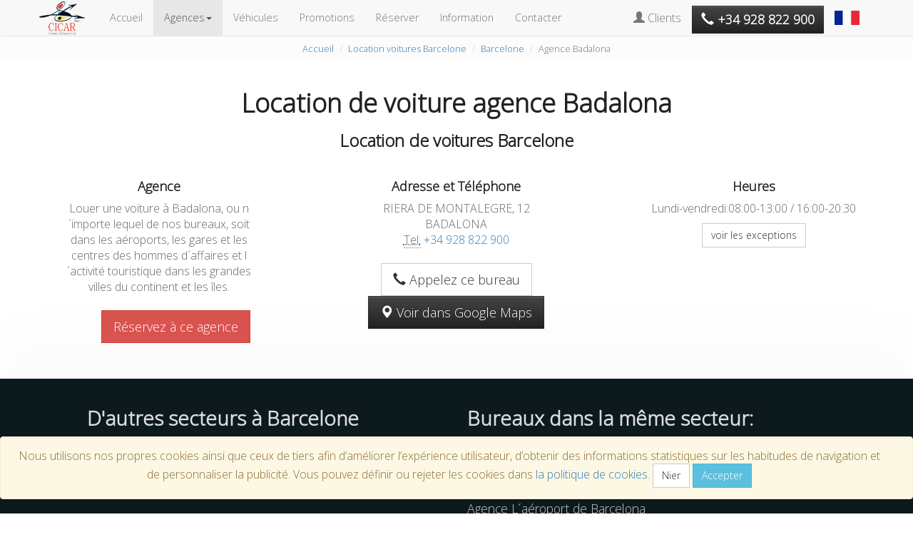

--- FILE ---
content_type: text/html; charset=UTF-8
request_url: https://www.cicar.com/FR/action/officeView/badalona
body_size: 46062
content:
<!DOCTYPE html PUBLIC "-//W3C//DTD XHTML 1.0 Transitional//EN" "http://www.w3.org/TR/xhtml1/DTD/xhtml1-transitional.dtd">
<html xmlns="http://www.w3.org/1999/xhtml" lang="fr">
<head>
    <meta http-equiv="Content-Type" content="text/html; charset=utf-8" />
    <base href="https://www.cicar.com/" />
    
    <title>Location voitures Badalona - Barcelone | CICAR </title>
    <meta name="viewport" content="width=device-width, initial-scale=1.0">
    <meta name="description" content="Cicar, la location de bureaux à Badalona à Barcelone. Location de voitures à Barcelone" />
    <meta name="keywords" content="location voitures Badalona, Barcelone, location voitures Barcelone, location voitures aéroport Barcelone" />
    <meta name="ICBM" content="41.4591321487615, 2.25220109107199" />
	<meta name="geo.position" content="41.4591321487615, 2.25220109107199" />
	<meta name="geo.placename" content="CICAR - Car hire Barcelone - Badalona" />
	<meta name="geo.region" content="ES-CN" />
	<meta name="author" content="CICAR, Canary Islands Car" />
	<meta name="robots" content="all" />
    <meta http-equiv="cache-control" content="no-cache">
	<meta http-equiv="Content-Language" content="fr" />
	<meta name="copyright" content="CICAR, Canary Islands Car" />
	<meta name="Reply-to" content="webmaster@cicar.com" />
	<meta name="page-topic" content="location voitures Barcelone" />
	<meta name="audience" content="All" />
	<meta name="expires" content="NEVER" />
	<meta name="Revisit" content="30 days" />
    
    
    <link rel="canonical" href="https://www.cicar.com/FR/action/officeview/badalona" />
    <link rel="alternate" hreflang="de" href="https://www.cicar.com/de/action/officeview/badalona" /><link rel="alternate" hreflang="en" href="https://www.cicar.com/en/action/officeview/badalona" /><link rel="alternate" hreflang="es" href="https://www.cicar.com/es/action/officeview/barcelona-badalona" /><link rel="alternate" hreflang="fr" href="https://www.cicar.com/fr/action/officeview/badalona" /><link rel="alternate" hreflang="it" href="https://www.cicar.com/it/action/officeview/badalona" /><link rel="alternate" hreflang="ru" href="https://www.cicar.com/ru/action/officeview/prokat-avtomobiley-barselona-badalona" />

    <link rel="icon" type="image/x-icon" href="/html/cicar.ico" />
    <link rel="shortcut icon" type="image/ico" href="/html/cicar.ico" />
    
    <link rel="stylesheet" href="https://maxcdn.bootstrapcdn.com/bootstrap/3.3.7/css/bootstrap.min.css" integrity="sha384-BVYiiSIFeK1dGmJRAkycuHAHRg32OmUcww7on3RYdg4Va+PmSTsz/K68vbdEjh4u" crossorigin="anonymous">
    <!-- <link type="text/css" href="/html/css/fonts.css" media="none" onload="if(media!='all')media='all'" rel="stylesheet" /> -->
    <link href="https://fonts.googleapis.com/css?family=Open+Sans:300" rel="stylesheet">
    <link type="text/css" href="/html/css/main.css" rel="stylesheet" />
    
    <script type="text/javascript" src="https://ajax.googleapis.com/ajax/libs/jquery/1.12.4/jquery.min.js"></script>
    <script src="https://maxcdn.bootstrapcdn.com/bootstrap/3.3.7/js/bootstrap.min.js" integrity="sha384-Tc5IQib027qvyjSMfHjOMaLkfuWVxZxUPnCJA7l2mCWNIpG9mGCD8wGNIcPD7Txa" crossorigin="anonymous"></script>
    <script type="text/javascript" src="/html/js/bootstrap-slider.js"></script>
    <script type="text/javascript" src="/html/js/main.js"  ></script>
</head>

<body>

	<script type="application/ld+json">
	  { 
		"@context" : "http://schema.org", 
		"@type" : "AutoRental", 
		"name" : "CICAR, agence Badalona", 
		"logo": "https://www.cicar.com/html/images/logo-cicar-1.jpg", 
		"url" : "https://www.cicar.com/FR/action/officeview/badalona", 
		"address": { 
		  "@type": "PostalAddress", 
		  "streetAddress": "RIERA DE MONTALEGRE, 12<br>BADALONA", 
		  "addressRegion": "Barcelone, Espagne"
		}, 
		"telephone" : "93 521 91 03", 
		"openingHours": [ "Lundi-vendredi:08:00-13:00 / 16:00-20:30", "", "" ] 
	  } 
	</script>
    
	<nav class="navbar navbar-default navbar-static-top">
      <div class="container">
        <div class="navbar-header pull-left">
          <a class="navbar-brand" href="fr" title="Votre société de location de voitures aux Canaries"><img src="/html/images/logo-cicar.png" alt="Location de voitures dans les Îles Canaries"/></a>
        </div>
        
        <div class="navbar-header">
          <button type="button" class="navbar-toggle collapsed" data-toggle="collapse" data-target="#navbar" aria-expanded="false" aria-controls="navbar">
            MENU
          </button>
          
          <ul class="list-unstyled navbar-toggle" style="border:none">
          	<li class="dropdown">
              <a href="fr" class="dropdown-toggle" data-toggle="dropdown" role="button" aria-haspopup="true" aria-expanded="false"><i class="sprite sprite-bandera_francia"></i></a>
              <ul class="dropdown-menu dropdown-menu-right">
              	<li class="dropdown-header"><a href="es" title="Alquiler coches Canarias"><i class="sprite sprite-bandera_espana"></i> Español</a></li>
                <li class="dropdown-header"><a href="en" title="Canary Islands Car Hire"><i class="sprite sprite-bandera_ingles"></i> English</a></li>
                <li class="dropdown-header"><a href="de" title="Mietwagen Kanarischen Inslen"><i class="sprite sprite-bandera_aleman"></i> Deutsch</a></li>
                <li class="dropdown-header"><a href="it" title="Noleggio Auto Isole Canarie"><i class="sprite sprite-bandera_italia"></i> Italiano</a></li>
                <li class="dropdown-header"><a href="fr" title="Location de voitures Îles Canaries"><i class="sprite sprite-bandera_francia"></i> Français</a></li>
                
              </ul>
            </li>
          </ul>
          
          <a href="tel:0034928822900"><button class="navbar-toggle btn-default" style="border-radius:20px; margin-top:11px;"><span class="glyphicon glyphicon-earphone"></span></button></a>
        </div>
        <div id="navbar" class="navbar-collapse collapse">
          <ul class="nav navbar-nav" style="font-size:90%">
            <li><a href="fr" title="Location voitures">Accueil</a></li>
            <li class="dropdown active">
              <a href="FR/Canaries" title="Agences de location dans les Îles Canaries" class="dropdown-toggle" data-toggle="dropdown" role="button" aria-haspopup="true" aria-expanded="false">Agences<span class="caret"></span></a>
              <ul class="dropdown-menu">
              	<li class="dropdown-header">Agences de location de voitures<br />à Îles Canaries</li>
                <li><a href="FR/location-voitures-tenerife" title="Location voitures Tenerife">Tenerife</a></li> 
                <li><a href="FR/location-voitures-lanzarote" title="Location voitures Lanzarote" >Lanzarote</a></li>
                <li><a href="FR/location-voitures-fuerteventura" title="Location voitures Fuerteventura" >Fuerteventura</a></li>
                <li><a href="FR/location-voitures-gran-canaria" title="Location voitures Gran Canaria" >Gran Canaria</a></li>
                <li><a href="FR/location-voitures-la-palma" title="Location voitures La Palma" >La Palma</a></li>
                <li><a href="FR/location-voitures-la-gomera" title="Location voitures La Gomera" >La Gomera</a></li>
                <li><a href="FR/location-voitures-el-hierro" title="Location voitures El Hierro" >El Hierro</a></li>
                <li role="separator" class="divider"></li>
                <li class="dropdown-header">Agences de location de voitures<br />Péninsule/Baléares</li>
                <li><a href="FR/view/location-voitures-espagne" title="Location voitures Espagne (Péninsule)">Espagne (contient)</a></li>
                <li><a href="FR/view/location-voitures-espagne" title="Location voitures Mallorca, Ibiza, Menorca...Îles Baléares">Îles Baléares</a></li>
              </ul>
            </li>
            <li><a href="FR/action/fleetview" title="Véhicules de location à Canaries">Véhicules</a></li>
            <li><a href="FR/action/offerlist" title="Offres de location de voitures à Canaries">Promotions</a></li>
            <li><a href="javascript:setaction('FR/action/booking1');">Réserver</a></li>
            <li><a href="FR/view/info_FR" title="Cicar - Informations légales">Information</a></li>
            <li><a href="FR/view/contacto_FR" title="Nous contacter">Contacter</a></li>
          </ul>
          <ul class="nav navbar-nav navbar-right">
            <li><a href="https://www.cicar.com/FR/action/startsession"><span class="glyphicon glyphicon-user"></span> Clients</a></li>

            <li class="hidden-xs"><a href="tel:+34928822900" style="margin:0; padding:0"><button class="btn btn-inverse" style="margin-top:8px; font-size:110%"><span class="glyphicon glyphicon-earphone"></span><strong> +34 928 822 900</strong></button></a></li>
            <li class="dropdown hidden-xs">
              <a href="fr" class="dropdown-toggle" data-toggle="dropdown" role="button" aria-haspopup="true" aria-expanded="false"><i class="sprite sprite-bandera_francia"></i></a>
              <ul class="dropdown-menu dropdown-menu-right">
              	<li class="dropdown-header"><a href="es" title="Alquiler coches Canarias"><i class="sprite sprite-bandera_espana"></i> Español</a></li>
                <li class="dropdown-header"><a href="en" title="Canary Islands Car Hire"><i class="sprite sprite-bandera_ingles"></i> English</a></li>
                <li class="dropdown-header"><a href="de" title="Mietwagen Kanarischen Inslen"><i class="sprite sprite-bandera_aleman"></i> Deutsch</a></li>
                <li class="dropdown-header"><a href="it" title="Noleggio Auto Isole Canarie"><i class="sprite sprite-bandera_italia"></i> Italiano</a></li>
                <li class="dropdown-header"><a href="fr" title="Location de voitures Îles Canaries"><i class="sprite sprite-bandera_francia"></i> Français</a></li>
                
              </ul>
            </li>
          </ul>
        </div>
      </div>
    </nav>
    
    <ol class="breadcrumb" style="font-size: 80%">
      <li><a href="FR" title="Location voitures à Lanzarote, Fuerteventura, Gran Canaria, Tenerife et aux Îles Canaries">Accueil</a></li>
      <li><a href="FR/location-voitures-barcelone" title="Barcelone" >Location voitures Barcelone</a></li>
      <li><a href="FR/location-voitures-barcelone/location-voitures-barcelone" title="Barcelone" >Barcelone</a></li>
      <li class="active">Agence Badalona</li>
    </ol>
        
	<div class="container-fluid">

        <div class="row" style="margin-bottom:50px;">
        	<div class="col-md-12">
            	<div class="text-center">
                    <h1>Location de voiture agence Badalona</h1>
                    <h3>Location de voitures Barcelone</h3>
                    <br />
                    
                    <div class="col-md-4">
                        <h4>Agence</h4>
                        <div class="col-md-10 col-md-offset-1">
                        	Louer une voiture à Badalona, ou n´importe lequel de nos bureaux, soit dans les aéroports, les gares et les centres des hommes d´affaires et l´activité touristique dans les grandes villes du continent et les îles.

                        </div>
                            
                        <div class="row col-md-6 col-md-offset-3">
                            <br />
                            <a href="#" class="btn btn-lg btn-danger reservarOficina" title="Réservez à ce agence">Réservez à ce agence</a>
                            <form name="presupuestarForm" id="presupuestarForm" method="post" action="FR/action/booking1">
                                <input type="hidden" value="" id="reservaOficinaEnt" name="reservaOficinaEnt" />
                                <input type="hidden" value="" id="reservaOficinaDev" name="reservaOficinaDev" />
                                
                            </form>
                        </div>
                    </div>
                    
                    <div class="col-md-4">
                        <h4>Adresse et Téléphone</h4>
                        <address>
                            RIERA DE MONTALEGRE, 12<br>BADALONA
                            <br />
                            <abbr title="Téléphone">Tel:</abbr> <a href="tel:+34928822900" title="Services reservations">+34 928 822 900</a>

                            <br /><br />
                            
                            <a href="tel:+34928822900" class="btn btn-lg btn-default" title="Appelez ce bureau"><span class="glyphicon glyphicon-earphone" aria-hidden="true"></span> Appelez ce bureau</a>
                            <a href="https://www.google.com/maps/place/41.4591321487615, 2.25220109107199?hl=FR" class="btn btn-lg btn-inverse" title="Voir dans Googlemap" target="_blank"><span class="glyphicon glyphicon-map-marker" aria-hidden="true"></span> Voir dans Google Maps</a>
                        </address>
                    </div>
                    
                    <div class="col-md-4">
                        <h4>Heures</h4>
                        <p>Lundi-vendredi:08:00-13:00 / 16:00-20:30</p>
                        <p></p>
                        <p></p>
                        
                        <button class="btn btn-default" type="button" data-toggle="collapse" data-target="#collapseFestividades" aria-expanded="false" aria-controls="collapseFestividades">
                            voir les exceptions
                        </button>
                        <br /><br />
                        <div class="collapse" id="collapseFestividades">
                          <div class="well well-sm">
                            <p><b>Exceptionnellement</b>, l'agence sera fermée pour les nouvelles réservations pendant les dates suivantes:</p>
                            
                          </div>
                        </div>
                        
                    </div>
             	</div>
             </div>  
        </div>
        
        <div class="row line-shadow"></div>
        
        <div class="row" style="background-color: #0c1a1e; color: #ddd; padding: 20px 0 40px 0">
            <div class="col-md-5 col-md-offset-1 subzonasOficinasSubzonas">
                <h3 style="color: #ddd;">D'autres <strong>secteurs </strong> à Barcelone</h3>
                <ul>
                    <li><a href="FR/location-voitures-barcelone/location-voitures-barcelone">Barcelone</a></li>
                </ul>
            </div>
            <div class="col-md-6 subzonasOficinasSubzonas">
                <h3 style="color: #ddd;">Bureaux dans la même secteur:</h3>
                <ul>
                    <li><a href="FR/action/officeView/sant-boi">Agence Sant Boi</a></li><li><a href="FR/action/officeView/poble-nou">Agence Glories</a></li><li><a href="FR/action/officeView/muntaner">Agence c/Muntaner</a></li><li><a href="FR/action/officeView/aeroport-barcelona">Agence L´aéroport de Barcelona</a></li><li><a href="FR/action/officeView/granollers">Agence Granollers</a></li><li><a href="FR/action/officeView/sabadell">Agence Sabadell</a></li><li><a href="FR/action/officeView/mataro">Agence Mataró</a></li><li><a href="FR/action/officeView/terrassa">Agence Terrassa</a></li><li><a href="FR/action/officeView/gare-sants">Agence Gare Sants</a></li><li><a href="FR/action/officeView/manresa">Agence Manresa</a></li><li><a href="FR/action/officeView/location-voitures-la-rambla">Agence La Rambla</a></li>
                 </ul>
            </div>
        </div>
        
        <div class="row row-eq-height">
        	<div class="col-xs-12 col-md-6" style="background-color:#fbfbfb;">
            	<div class="row">
                	<div class="col-md-8 col-md-offset-2">
                    	<div class="hidden-xs" style="padding-top:70px"></div>
                    	<h2>Nos véhicules aux Barcelone</h2>
                        
                        <p style="font-weight:normal; color:#555; padding-top:10px;">Nos clients peuvent opter pour des marques prestigieuses et des modèles de véhicules différents.</p><br />
                        
                        <a href="FR/action/fleetview/location-voitures-barcelone" class="btn btn-lg btn-default" title="Consultez notre choix de véhicules">Consultez notre choix de véhicules à <strong>Barcelone</strong></a>
                        <p><br /><small><small>...économiques, compacts, 4x4, monospaces, cabriolet, de prestige, ...</small></small></p>
                        
                    </div>
                </div>
            </div>
            <div class="col-md-6 hidden-sm hidden-xs" style="background:url(/html/images/fotos-flota.jpg) 0 0 no-repeat;">
            	<div class="col-md-12 hidden-sm hidden-xs" style="min-height:700px"></div>
            </div>
        </div>
        
        <div class="row row-eq-height">
            <div class="col-md-6 hidden-sm hidden-xs" style="background:url(/html/images/chica-aeropuerto.jpg) -400px 0;">
            	<div class="col-md-12 hidden-sm hidden-xs" style="min-height:700px"></div>
            </div>
            <div class="col-xs-12 col-md-6" style="background-color:#fbfbfb;">
            	<div class="row">
                	<div class="visible-lg" style="padding-bottom:250px;"></div>
                	<div class="col-md-8 col-md-offset-2">
                    	<div class="hidden-xs" style="padding-top:70px"></div>
                    	<h2>Promotions aux Barcelone</h2>
                        <p style="font-weight:normal; color:#555; padding-top:10px;"> La sécurité et la satisfaction sont notre priorité et la meilleure façon de promouvoir CICAR.</p><br />
                        <a href="FR/action/offerList/location-voitures-barcelone" class="btn btn-lg btn-info" title="Voir offres">Voir promotions à Barcelone</a>
                        <br /><br />
                    </div>
                </div>
            </div>
        </div>
        
        <div class="row line-shadow"></div>
        
        <div class="row detalleInfoCanarias" style="background-color: #fff;">
        	<div class="hidden-xs" style="padding-top:100px"></div>
        	<div class="col-md-6 hidden-sm separador-horizontal">
            	<img src="/html/images/movil-cicar.jpg" class="img-responsive" alt="Audio-guide of the Canary Islands"/>
            </div>
        	<div class="col-md-6">
            	<div class="row">
                	<div class="col-md-10 col-md-offset-1">
                    	<div class="visible-lg" style="padding-top:100px"></div>
                    	<h2>Audio-Tour et Cartes gratuites de Barcelone</h2>
                        <p>Si vous souhaitez télécharger la  <a href="FR/view/audioguias_canarias_FR" title="Audio-tour de Barcelone">audio-guide et carte de Barcelone</a><sup>*</sup>, cliquez sur le lien suivant à Barcelone.</p>
                        <br />
                        <a href="FR/view/app_audioguia_FR" target="_blank" title="APP Audio-tour de Barcelone" class="btn btn-lg btn-default"><span class="glyphicon glyphicon-save" aria-hidden="true"></span> Téléchargez Audio-tour de Barcelone</a>
                        <br />
                        <a href="/html/images/carte-location-voitures-barcelone.jpg" target="_blank" title="View map of Barcelone" class="btn btn-lg btn-default"><span class="glyphicon glyphicon-save" aria-hidden="true"></span> Téléchargez le plan de Barcelone</a>
                        <br /><br />
                        <small><small>(*) APP Android/iOS</small></small>
                        <br /><br />
                    </div>
                </div>
            </div>
            <div class="hidden-xs" style="padding-bottom:150px"></div>
        </div>
        
        <div class="row line-shadow"></div>
        
        <div class="row detalleInfoCanarias" style="background-color: #efefef; padding-top:40px; padding-bottom:100px;">
        	<div class="col-md-3">
                	<h3>Services GRATUITS inclus</h3>
                	<p>Location de voitures à <strong>Barcelone</strong> avec CICAR...</p>
                    <ul>
                    	<li><strong>Audio-Tour </strong> de Barcelone</li>
                        <li><strong>Tout risque </strong> sans franchise</li>
                        <li><strong>Kilométrage illimité</strong></li>
                        <li><strong>Deuxième conducteur</strong></li>
                        <li><strong>Siège auto</strong></li>
                        <li>Livraison à l’hôtel</li>
                        <li><strong>Carte routière</strong> de Barcelone</li>
                    </ul>
            </div>
            
            <div class="col-md-3">
                	<h3>Location voitures aux Îles Canaries</h3>
                    <p>Votre société de location de voitures à <strong>Barcelone</strong> et aux Îles Canaries.</p>
                    <p>Avec agences dans tous les <strong>aéroports</strong>, <strong>les ports</strong> et <strong>les sites touristiques</strong><sup>*</sup>.</p>
                    <br />
                    <a href="FR/canaries" class="btn btn-default btn-md" title="Agences de location aux Îles Canaries">Voir nous agences</a>
                    <br /><br />
                    <small><small>(*) Location voitures à Lanzarote, Fuerteventura, Gran Canaria, Tenerife, La Palma, La Gomera et El Hierro</small></small>
            </div>
            
            <div class="col-md-3">
                	<h3>Qualité du service</h3>
                	<p>Chez  <strong>Cicar</strong>, nous essayons de proposer le meilleur service à nos clients…</p>
                    <ul class="listaCheckAzul">
                    	<li>Gamme moderne et diversifiée de véhicules</li>
                        <li>Véhicules assurés à 100% sans franchise</li>
                        <li>Souplesse lors des démarches administratives</li>
                        <li>Personnel aimable et professionnel</li>
                        <li>Couverture d’agences dans toutes les Canaries</li>
                        <li>Obtention du véhicule réservé ou de la catégorie supérieure</li>
                        <li>Éventail de services gratuits</li>
                    </ul>
                    
            </div>
            
            <div class="col-md-3">
                	<h3>Informations sur nos prix</h3>
                    <p>Ce sont quelques-uns des prix<sup>*</sup> obtenus:</p>
                    <ul>
                    	<li>Prix Médaille d’Or 2014</li>
                        <li>Prix Meilleure société de Développement 2009</li>
                        <li>Prix Plans d’Excellence touristique des Canaries 2008</li>
                        <li>Prix du tourisme «Île de Lanzarote» 2007</li>
                    </ul>
                    
                    <small><small>(*) Voir  <a href="FR/view/premios_FR" title="Prizes">prix</a></small></small>
            </div>
        </div>
        
        
        
        
    </div>
        



	<footer>
      <div class="container">
        <div class="row">
          
          <div class="col-md-2 col-sm-6 paddingtop-bottom">
            <h6 class="heading7">MAIN <br />MENU</h6>
            <ul class="footer-ul">
              <li><a href="FR" title="Location voitures à Tenerife, Gran Canaria, Lanzarote, Fuerteventura, ... îsole Canarie"> Accueil</a></li>
              <li><a href="FR/canaries" title="Bureaux de location de voitures"> Nos agences</a></li>
              <li><a href="FR/action/fleetview" title="Nos véhicules"> Nos véhicules</a></li>
              <li><a href="FR/action/offerlist" title="Location voiture offres"> Nos promotions</a></li>
              <li><a href="FR/action/booking1" title="Location de voitures en Îles Canaries"> Réserver</a></li>
              <li><a href="FR/view/info_FR" title="Information"> Information</a></li>
              <li><a href="FR/view/contacto_FR" title="Nous contacter"> Nous contacter</a></li>
            </ul>
          </div>
          
          <div class="col-md-3 col-sm-6 paddingtop-bottom">
            <h6 class="heading7">LOCATION VOITURES<br />ÎLES CANARIES</h6>
            <div class="footer-ul">
            	<li><a href="FR/location-voitures-lanzarote" title="Location voitures à Lanzarote"> Location voitures Lanzarote</a></li>
                <li><a href="FR/location-voitures-fuerteventura" title="Location voitures à Fuerteventura"> Location voitures Fuerteventura</a></li>
                <li><a href="FR/location-voitures-gran-canaria" title="Location voitures à Gran Canaria"> Location voitures Gran Canaria</a></li>
                <li><a href="FR/location-voitures-tenerife" title="Location voitures à Tenerife"> Location voitures Tenerife</a></li>
                <li><a href="FR/location-voitures-la-gomera" title="Location voitures à La Gomera"> Location voitures La Gomera</a></li>
                <li><a href="FR/location-voitures-el-hierro" title="Location voitures à El Hierro"> Location voitures El Hierro</a></li>
                <li><a href="FR/location-voitures-la-palma" title="Location voitures à La Palma"> Location voitures La Palma</a></li>
            </div>
          </div>
          
          <div class="col-md-3 col-sm-6 paddingtop-bottom">
            <div class="fb-page" data-height="300" data-small-header="false" style="margin-bottom:15px;" data-adapt-container-width="true" data-hide-cover="false" data-show-facepile="true">
              <div class="fb-xfbml-parse-ignore">
                <blockquote class="post">
                	<p>Qualité Certifée</p>
                    <a href="FR/view/calidad_FR" title="Certification Aenor">Certification Aenor</a>
                    <a href="FR/view/calidad_FR" title="Certification IQNet">Certification IQNet</a>
                    
                    <p class="posttitle" title="">Légales</p>
                    <a href="FR/view/legal_FR" title="Informations légales">Informations légales</a>
                    <a href="FR/view/privacidad_FR" title="Politique de protection des données">Politique de protection des données</a>
                    <a href="FR/view/condiciones_FR" title="Afficher le détail des conditions">Conditions</a>
                    
                    <p class="posttitle">Prix</p>
                    <a href="FR/view/premios_FR" title="Prix Médaille d’Or 2014">Médaille d´Or 2014</a>
                    <a href="FR/view/premios_FR" title="Prix Plans d’Excellence touristique des Canaries 2008">Excellence touristique</a>
                    <a href="FR/view/premios_FR" title="-Île de Lanzarote- Prix du tourisme">Prix du tourisme</a>
                    
                    <p class="posttitle">Liens</p>
                    <a href="FR/view/links_FR" title="Liens">Liens</a>
                </blockquote>
              </div>
            </div>
          </div>
          
          <div class="col-md-4 col-sm-6 footerleft ">
            <div class="logofooter"><img src="/html/images/logo-bn.png"/></div>
            <p>Location de voitures dans les Îles Canaries. Dans tous les aéroports, les ports et les sites touristiques.</p>
            <p><i class="glyphicon glyphicon-map-marker"></i> Avda. Mamerto Cabrera, s/n<br /><i class="glyphicon"></i>35509 - San Bartolomé<br /><i class="glyphicon"></i>Lanzarote - Îles Canaries</p>
            <p><i class="glyphicon glyphicon-earphone"></i> Réservations: <a href="tel:0034928822900">+34 928 822 900</a></p>
            <p><i class="glyphicon glyphicon-envelope"></i> E-mail : <a href="mailto:reservas@cicar.com">reservas@cicar.com</a></p>
          </div>
          
        </div>
      </div>
    </footer>
    
    <div class="copyright">
      <div class="container">
        <div class="col-md-8">
          <p>© 2018 - Tous droits réservés. &nbsp;&nbsp;<a href="FR/view/condiciones_FR">Conditions</a> - <a href="FR/view/legal_FR">Informations légales</a> - <a href="FR/view/cookies_FR" onclick="window.open(this.href, '_blank', 'width=1050,height=575,scrollbars=yes'); return false;">Cookies</a></p>
        </div>
      </div>
    </div>
    

    <script type="text/javascript" language="JavaScript" >
		var json = {"regiones":[{"codigo":"CAN","nombre":"Îles Canaries","oneway":"N","zonas":[{"codigo":"TFE","nombre":"Tenerife","subzonas":[{"codigo":"TFS","nombre":"Tenerife Sud","oficinas":[{"codigo":"T3","nombre":"Tenerife Sud Aéroport"},{"codigo":"T4","nombre":"Los Cristianos"},{"codigo":"T7","nombre":"Los Gigantes"},{"codigo":"T11","nombre":"Costa Adeje"}]},{"codigo":"TFN","nombre":"Tenerife Nord","oficinas":[{"codigo":"T2","nombre":"Tenerife Nord Aéroport"},{"codigo":"T5","nombre":"Puerto de la Cruz"}]},{"codigo":"SCR","nombre":"Santa Cruz de Tenerife","oficinas":[{"codigo":"T8","nombre":"Quai Ribera"},{"codigo":"T10","nombre":"Port de plaisance Tenerife"}]}]},{"codigo":"ACE","nombre":"Lanzarote","subzonas":[{"codigo":"AER","nombre":"Aéroport de Lanzarote","oficinas":[{"codigo":"L1","nombre":"Lanzarote Aéroport  T1"},{"codigo":"L3","nombre":"Lanzarote Aéroport  T2 (insulaires)"}]},{"codigo":"CAR","nombre":"Puerto del Carmen","oficinas":[{"codigo":"1H","nombre":"Puerto del Carmen"}]},{"codigo":"CTG","nombre":"Costa Teguise","oficinas":[{"codigo":"2W","nombre":"Costa Teguise"}]},{"codigo":"PBL","nombre":"Playa Blanca","oficinas":[{"codigo":"L2","nombre":"Quai Playa Blanca"},{"codigo":"3K","nombre":"Playa Blanca"}]},{"codigo":"ARR","nombre":"Arrecife","oficinas":[{"codigo":"4F","nombre":"Arrecife"},{"codigo":"L4","nombre":"Port de plaisance Lanzarote"},{"codigo":"L6","nombre":"Marina Lanzarote"}]},{"codigo":"PCL","nombre":"Puerto Calero","oficinas":[{"codigo":"6A","nombre":"Puerto Calero"}]},{"codigo":"LSN","nombre":"La Santa","oficinas":[{"codigo":"7A","nombre":"Club La Santa"}]}]},{"codigo":"FUE","nombre":"Fuerteventura","subzonas":[{"codigo":"FAE","nombre":"Aéroport Fuerteventura","oficinas":[{"codigo":"F3","nombre":"Fuerteventura Aéroport"}]},{"codigo":"COR","nombre":"Corralejo","oficinas":[{"codigo":"F1","nombre":"Corralejo"},{"codigo":"F7","nombre":"Quai Corralejo"}]},{"codigo":"JAN","nombre":"Jandia","oficinas":[{"codigo":"F5","nombre":"Jandia"},{"codigo":"F8","nombre":"Quai Jandia"}]},{"codigo":"CAS","nombre":"Caleta Fuste","oficinas":[{"codigo":"F4","nombre":"Caleta Fuste"}]},{"codigo":"GTJ","nombre":"Gran Tarajal","oficinas":[{"codigo":"F9","nombre":"Las Playitas"}]},{"codigo":"CCA","nombre":"Costa Calma","oficinas":[{"codigo":"F6","nombre":"Costa Calma"}]},{"codigo":"ROS","nombre":"Puerto del Rosario","oficinas":[{"codigo":"FA","nombre":"Port de plaisance Fuertentura"}]}]},{"codigo":"LPA","nombre":"Gran Canaria","subzonas":[{"codigo":"LAE","nombre":"Aéroport Gran Canaria","oficinas":[{"codigo":"G3","nombre":"Gran Canaria Aéroport (internationaux)"},{"codigo":"G8","nombre":"Gran Canaria Aéroport"}]},{"codigo":"GCS","nombre":"Maspalomas","oficinas":[{"codigo":"G4","nombre":"Playa del Ingles"},{"codigo":"G10","nombre":"Anfi del Mar"},{"codigo":"G11","nombre":"Mogan Mall"}]},{"codigo":"AGA","nombre":"Agaete","oficinas":[{"codigo":"G6","nombre":"Quai Agaete"}]},{"codigo":"LPA","nombre":"Las Palmas","oficinas":[{"codigo":"G1","nombre":"Las Palmas ville"},{"codigo":"G2","nombre":"Port de plaisance Las Palmas"},{"codigo":"G2B","nombre":"Quai Naviera Armas"}]}]},{"codigo":"LPM","nombre":"La Palma","subzonas":[{"codigo":"PAE","nombre":"Aéroport La Palma","oficinas":[{"codigo":"P1","nombre":"Aéroport La Palma"}]},{"codigo":"SCP","nombre":"Santa Cruz de La Palma","oficinas":[{"codigo":"P2","nombre":"Quai Santa Cruz La Palma"},{"codigo":"P4","nombre":"Port de plaisance La Palma"}]}]},{"codigo":"GOM","nombre":"La Gomera","subzonas":[{"codigo":"VGR","nombre":"Valle Gran Rey","oficinas":[{"codigo":"X3","nombre":"Quai Valle Gran Rey"}]},{"codigo":"GOA","nombre":"Aéroport La Gomera","oficinas":[{"codigo":"X1","nombre":"Aéroport La Gomera"}]},{"codigo":"SSG","nombre":"San Sebastian de La Gomera","oficinas":[{"codigo":"X5","nombre":"Quai San Sebastian La Gomera"},{"codigo":"X6","nombre":"Port de plaisance La Gomera"}]}]},{"codigo":"HIE","nombre":"El Hierro","subzonas":[{"codigo":"VAV","nombre":"Valverde","oficinas":[{"codigo":"H2","nombre":"Port de plaisance El Hierro"}]},{"codigo":"HAE","nombre":"Aéroport El Hierro","oficinas":[{"codigo":"H1","nombre":"Aéroport El Hierro"}]}]}]},{"codigo":"PEN","nombre":"Espagne (contient)","oneway":"S","zonas":[{"codigo":"ALB","nombre":"Albacete","subzonas":[{"codigo":"ALB","nombre":"Albacete","oficinas":[{"codigo":"406","nombre":"AVE Gare Albacete"}]}]},{"codigo":"ALI","nombre":"Alicante","subzonas":[{"codigo":"ALI","nombre":"Alicante","oficinas":[{"codigo":"400","nombre":"L´aéroport de Alicante"},{"codigo":"410","nombre":"Gare Alicante"},{"codigo":"414","nombre":"Benidorm"}]}]},{"codigo":"ALM","nombre":"Almería","subzonas":[{"codigo":"ALM","nombre":"Almería","oficinas":[{"codigo":"534","nombre":"Avda. Monserrat, 141"}]}]},{"codigo":"AST","nombre":"Asturias","subzonas":[{"codigo":"AVI","nombre":"Avilés","oficinas":[{"codigo":"621","nombre":"Est. Autobuses"}]},{"codigo":"GIJ","nombre":"Gijón","oficinas":[{"codigo":"607","nombre":"Gare Gijón"}]},{"codigo":"AST","nombre":"Asturias","oficinas":[{"codigo":"608","nombre":"L´aéroport de Asturias"},{"codigo":"606","nombre":"Oviedo"}]}]},{"codigo":"AVI","nombre":"Avila","subzonas":[{"codigo":"AVL","nombre":"Avila"}]},{"codigo":"BAD","nombre":"Badajoz","subzonas":[{"codigo":"MER","nombre":"Mérida","oficinas":[{"codigo":"511","nombre":"Gare Mérida"}]},{"codigo":"AVD","nombre":"Avda.de Elvas"}]},{"codigo":"BAR","nombre":"Barcelone","subzonas":[{"codigo":"BAR","nombre":"Barcelone","oficinas":[{"codigo":"201","nombre":"L´aéroport de Barcelona"},{"codigo":"226","nombre":"Gare Sants"},{"codigo":"198","nombre":"Sant Boi"},{"codigo":"199","nombre":"Glories"},{"codigo":"219","nombre":"Granollers"},{"codigo":"220","nombre":"Badalona"},{"codigo":"222","nombre":"Sabadell"},{"codigo":"224","nombre":"Mataró"},{"codigo":"225","nombre":"Terrassa"},{"codigo":"227","nombre":"Manresa"},{"codigo":"231","nombre":"La Rambla"}]}]},{"codigo":"BIL","nombre":"Bilbao","subzonas":[{"codigo":"BIL","nombre":"Bilbao","oficinas":[{"codigo":"307","nombre":"L´aéroport de Bilbao"},{"codigo":"300","nombre":"Gare Abando"},{"codigo":"321","nombre":"Baracaldo"}]}]},{"codigo":"BUR","nombre":"Burgos","subzonas":[{"codigo":"BUR","nombre":"Burgos","oficinas":[{"codigo":"313","nombre":"Gare Burgos"}]}]},{"codigo":"CAC","nombre":"Caceres","subzonas":[{"codigo":"CAC","nombre":"Caceres","oficinas":[{"codigo":"527","nombre":"Gare Cáceres"}]}]},{"codigo":"CAD","nombre":"Cadiz","subzonas":[{"codigo":"CAD","nombre":"Cadiz"},{"codigo":"JER","nombre":"Jerez","oficinas":[{"codigo":"514","nombre":"L´aéroport de Jerez"},{"codigo":"539","nombre":"Jerez"}]},{"codigo":"ALG","nombre":"Algeciras","oficinas":[{"codigo":"531","nombre":"Puerto"}]}]},{"codigo":"CAS","nombre":"Castellón","subzonas":[{"codigo":"CAL","nombre":"Castellón","oficinas":[{"codigo":"407","nombre":"Gare Castellón"}]}]},{"codigo":"CIU","nombre":"Ciudad Real","subzonas":[{"codigo":"PUE","nombre":"Puerto Llano"},{"codigo":"CIU","nombre":"Ciudad Real","oficinas":[{"codigo":"113","nombre":"AVE Gare Ciudad Real"}]}]},{"codigo":"COR","nombre":"Córdoba","subzonas":[{"codigo":"COA","nombre":"Córdoba","oficinas":[{"codigo":"530","nombre":"AVE Gare Córdoba"}]}]},{"codigo":"GER","nombre":"Gerona","subzonas":[{"codigo":"GER","nombre":"Gerona","oficinas":[{"codigo":"218","nombre":"Gare Gerona"}]}]},{"codigo":"GRA","nombre":"Granada","subzonas":[{"codigo":"GRA","nombre":"Granada","oficinas":[{"codigo":"502","nombre":"L´aéroport de Granada"},{"codigo":"503","nombre":"Granada"}]}]},{"codigo":"HUE","nombre":"Huelva","subzonas":[{"codigo":"HUE","nombre":"Huelva","oficinas":[{"codigo":"535","nombre":"Gare Huelva"}]}]},{"codigo":"JAE","nombre":"Jaen","subzonas":[{"codigo":"JAE","nombre":"Jaen","oficinas":[{"codigo":"516","nombre":"Ubeda"},{"codigo":"522","nombre":"Gare Jaen"}]}]},{"codigo":"LAC","nombre":"La Coruña","subzonas":[{"codigo":"LAC","nombre":"La Coruña","oficinas":[{"codigo":"601","nombre":"L´aéroport de La Coruña"},{"codigo":"600","nombre":"Gare la Coruña"}]},{"codigo":"STG","nombre":"Santiago","oficinas":[{"codigo":"605","nombre":"L´aéroport de Santiago"},{"codigo":"613","nombre":"Gare Santiago"}]},{"codigo":"FER","nombre":"Ferrol","oficinas":[{"codigo":"610","nombre":"Ferrol-Narón"}]}]},{"codigo":"LAR","nombre":"La Rioja","subzonas":[{"codigo":"LOG","nombre":"Logroño"}]},{"codigo":"LEO","nombre":"Leon","subzonas":[{"codigo":"LEO","nombre":"Leon","oficinas":[{"codigo":"306","nombre":"Pza. San Marcos"},{"codigo":"314","nombre":"Ponferrada Estación"}]}]},{"codigo":"LER","nombre":"Lérida","subzonas":[{"codigo":"LER","nombre":"Lérida","oficinas":[{"codigo":"229","nombre":"AVE Gare Lérida"}]}]},{"codigo":"LUG","nombre":"Lugo","subzonas":[{"codigo":"LUG","nombre":"Lugo"}]},{"codigo":"MAD","nombre":"Madrid","subzonas":[{"codigo":"MAD","nombre":"Madrid","oficinas":[{"codigo":"103","nombre":"L´aéroport de Madrid"},{"codigo":"105","nombre":"Gare Chamartín"},{"codigo":"124","nombre":"AVE Gare Madrid Atocha"},{"codigo":"101","nombre":"Plaza de España"},{"codigo":"112","nombre":"Alcalá de Henares"},{"codigo":"114","nombre":"Pinto"},{"codigo":"117","nombre":"Las Rozas"},{"codigo":"123","nombre":"Mostoles"}]}]},{"codigo":"MAL","nombre":"Malaga","subzonas":[{"codigo":"MAL","nombre":"Malaga","oficinas":[{"codigo":"507","nombre":"L´aéroport de Málaga"},{"codigo":"506","nombre":"Avda. García Morato"},{"codigo":"521","nombre":"Marbella"},{"codigo":"524","nombre":"Marea Baja 11"},{"codigo":"526","nombre":"AVE Gare Málaga"}]},{"codigo":"ANT","nombre":"Antequera"}]},{"codigo":"MUR","nombre":"Murcia","subzonas":[{"codigo":"MUR","nombre":"Murcia","oficinas":[{"codigo":"404","nombre":"Ciudad"}]},{"codigo":"CAT","nombre":"Cartegena","oficinas":[{"codigo":"411","nombre":"Gare Murcia"}]}]},{"codigo":"NAV","nombre":"Navarra","subzonas":[{"codigo":"PAM","nombre":"Pamplona","oficinas":[{"codigo":"302","nombre":"Gare Pamplona"}]}]},{"codigo":"ORE","nombre":"Orense","subzonas":[{"codigo":"ORE","nombre":"Orense","oficinas":[{"codigo":"619","nombre":"Gare Orense"}]}]},{"codigo":"PON","nombre":"Pontevedra","subzonas":[{"codigo":"VIG","nombre":"Vigo","oficinas":[{"codigo":"603","nombre":"L´aéroport de Vigo"},{"codigo":"602","nombre":"Estación Tren"},{"codigo":"622","nombre":"Estación Urzaiz"}]},{"codigo":"PON","nombre":"Pontevedra","oficinas":[{"codigo":"620","nombre":"Gare Pontevedra"}]}]},{"codigo":"SAL","nombre":"Salamanca","subzonas":[{"codigo":"SAL","nombre":"Salamanca","oficinas":[{"codigo":"312","nombre":"Pº de la Estación"}]}]},{"codigo":"SAN","nombre":"San Sebastian","subzonas":[{"codigo":"SSB","nombre":"San Sebastián","oficinas":[{"codigo":"301","nombre":"Gregorio Ordoñez"}]}]},{"codigo":"SEV","nombre":"Seville","subzonas":[{"codigo":"SEV","nombre":"Seville","oficinas":[{"codigo":"501","nombre":"L´aéroport de Seville"},{"codigo":"523","nombre":"AVE Gare Santa Justa"},{"codigo":"525","nombre":"Parque Ind. La Negrilla"},{"codigo":"532","nombre":"Mairena de Aljarafe"}]}]},{"codigo":"STD","nombre":"Santander","subzonas":[{"codigo":"STD","nombre":"Santander","oficinas":[{"codigo":"304","nombre":"L´aéroport de Santander"},{"codigo":"303","nombre":"Gare Santander"}]}]},{"codigo":"TAR","nombre":"Tarragona","subzonas":[{"codigo":"TAR","nombre":"Tarragona","oficinas":[{"codigo":"228","nombre":"Concesionario SEAT Baycar"}]},{"codigo":"REU","nombre":"Reus","oficinas":[{"codigo":"215","nombre":"Gare Reus-Tarragona"}]}]},{"codigo":"TOL","nombre":"Toledo","subzonas":[{"codigo":"TOL","nombre":"Toledo","oficinas":[{"codigo":"126","nombre":"Pol. Ind."}]}]},{"codigo":"VAD","nombre":"Valladolid","subzonas":[{"codigo":"VAD","nombre":"Valladolid"}]},{"codigo":"VAL","nombre":"Valencia","subzonas":[{"codigo":"VAL","nombre":"Valencia","oficinas":[{"codigo":"402","nombre":"L´aéroport de Valencia"},{"codigo":"413","nombre":"AVE Gare Valencia"}]}]},{"codigo":"VIT","nombre":"Vitoria","subzonas":[{"codigo":"VIT","nombre":"Vitoria","oficinas":[{"codigo":"315","nombre":"Portal de Betoño s/n"}]}]},{"codigo":"ZAR","nombre":"Zaragoza","subzonas":[{"codigo":"ZAR","nombre":"Zaragoza","oficinas":[{"codigo":"318","nombre":"AVE Gare Zaragoza"}]}]}]},{"codigo":"BAL","nombre":"Îles Baléares","oneway":"N","zonas":[{"codigo":"MAA","nombre":"Mallorca","subzonas":[{"codigo":"MAA","nombre":"Mallorca","oficinas":[{"codigo":"206","nombre":"L´aéroport de Mallorca"},{"codigo":"205","nombre":"Paseo Marítimo de Palma"}]}]},{"codigo":"IBI","nombre":"Ibiza","subzonas":[{"codigo":"IBI","nombre":"Ibiza","oficinas":[{"codigo":"210","nombre":"L´aéroport de Ibiza"}]}]},{"codigo":"MEN","nombre":"Menorca","subzonas":[{"codigo":"MEN","nombre":"Menorca","oficinas":[{"codigo":"212","nombre":"L´aéroport de Menorca"}]}]}]}]}
	</script>
    
    <script type="text/javascript">
    $(function() {
		$('[data-toggle="popover"]').popover()
		$('.itempopover').click(function() {
			return false;
		});
		
		var tempRegion = localizarRegion('FR', 'Barcelone', '', '');
		if ((tempRegion == 'Îles Canaries') || (tempRegion == '')) {
			$('.detalleInfoCanarias').show();
		} else {
			$('.detalleInfoCanarias').hide();
		};
		
		$('#map1').gmap({'scrollwheel':false}).bind('init', function(ev, map) {
				
			$('#map1').gmap('addMarker', {'position': '41.4591321487615, 2.25220109107199', 'bounds': true}).click(function() {
				$('#map1').gmap('openInfoWindow', {'content': '<img alt="" src="http://www.cicar.com/minilogoatesa.gif"/><br><h2>Bureau <strong>Badalona</strong><br></h2>'}, this);
			});
			
			var styles = [
			  {
				"stylers": [
				  { "hue": "#0091ff" },
				  { "lightness": 20 },
				  { "saturation": -70 }
				]
			  },{
				featureType: "poi",
				elementType: "labels",
				stylers: [
				  { visibility: "off" }
				]
			  },{
				featureType: "road",
				elementType: "geometry",
				stylers: [
				  { lightness: 100 },
				  { visibility: "simplified" }
				]
			  },{
				featureType: "road",
				elementType: "labels",
				stylers: [
				  { visibility: "off" }
				]
			  }
			];
			
			map.setOptions({styles: styles});

			$('#map1').gmap({ 'center': '41.4591321487615, 2.25220109107199' });
			$('#map1').gmap('option', 'zoom', 18);
			$('#map_canvas').gmap('refresh');
			
		});
		
		var tempOficina = localizarIDOficina('Badalona');
		
		$('.reservarOficina').click(function() {
			$('#reservaOficinaEnt').val(tempOficina);
			$('#reservaOficinaDev').val(tempOficina);
			$('#presupuestarForm').submit();
			return false;
		});

		
    });
    </script>
    
    <script type="application/ld+json">
	{
		"@context": "http://schema.org",
		"@type": "BreadcrumbList",
		"itemListElement": [{
			"@type": "ListItem",
			"position": 1,
			"item": {
				"@id":"https://www.cicar.com/FR",
				"name":"Location voitures Cicar"
			}
		}, {
			"@type": "ListItem",
			"position": 2,
			"item": {
				"@id":"https://www.cicar.com/FR/location-voitures-barcelone",
				"name":"Location voitures Barcelone"
			}
		}, {
			"@type": "ListItem",
			"position": 3,
			"item": {
				"@id":"https://www.cicar.com/FR/location-voitures-barcelone/location-voitures-barcelone",
				"name":"Location voitures Barcelone"
			}
		}, {
			"@type": "ListItem",
			"position": 4,
			"item": {
				"@id":"https://www.cicar.com/FR/action/officeview/badalona",
				"name":"Location voitures bureaux Badalona"
			}
		}]
	}
	</script>
    
    <div class="cookielopd">
		<script type="text/javascript">
            function createCookie(a,b,c){var d="";if(c){var e=new Date;e.setTime(e.getTime()+24*c*60*60*1e3),d="; expires="+e.toUTCString()}document.cookie=a+"="+b+d+"; path=/"}function readCookie(a){for(var b=a+"=",c=document.cookie.split(";"),d=0;d<c.length;d++){for(var e=c[d];" "==e.charAt(0);)e=e.substring(1,e.length);if(0==e.indexOf(b))return e.substring(b.length,e.length)}return null}var x=readCookie("cookielopd");(("denied"==x)||("checked"==x))?document.getElementsByClassName("cookielopd")[0].style.visibility="hidden":(document.getElementsByClassName("cookielopd")[0].style.visibility="visible");
        </script>
        <div class="alert alert-warning alert-dismissible" role="alert">
          Nous utilisons nos propres cookies ainsi que ceux de tiers afin d’améliorer l’expérience utilisateur, d’obtenir des informations statistiques sur les habitudes de navigation et de personnaliser la publicité. Vous pouvez définir ou rejeter les cookies dans <a href="FR/view/cookies_FR" onclick="window.open(this.href, '_blank', 'width=1050,height=575,scrollbars=yes'); return false;"> la politique de cookies</a>. <a href="" onclick="javascript:createCookie('cookielopd','denied',365); document.getElementsByClassName('cookielopd')[0].style.visibility = 'hidden'; localStorage.option = 'none'; runConsent(); return false;" class="btn btn-default denegarCookie">Nier</a> <a href="" onclick="javascript:createCookie('cookielopd','checked',365); document.getElementsByClassName('cookielopd')[0].style.visibility = 'hidden'; localStorage.option = 'all'; runConsent(); return false;" class="btn btn-info aceptarCookie">Accepter</a>
        </div>
    </div>
    
    <script async src="https://www.googletagmanager.com/gtag/js?"></script>
    <script async src="/html/js/cookieconsent.js"></script>

</body>

</html>



--- FILE ---
content_type: text/css
request_url: https://www.cicar.com/html/css/main.css
body_size: 3612
content:
@charset "utf-8";body{font-family:'Open Sans', arial;font-size:16px;color:#666;}
.navbar-brand{padding:2px 20px 0 0;}
.navbar{margin-bottom:0px;}
a.back-to-top{display:none;width:50px;height:50px;text-indent:-9999px;position:fixed;z-index:999;right:20px;bottom:20px;background:url("/html/images/up-arrow.png") no-repeat center 60%;border:1px solid #999;opacity:0.8;}
.sprite{background-image:url("/html/images/banderas.png");background-repeat:no-repeat;display:block;float:left;margin-right:5px;}
.sprite-bandera_aleman{width:35px;height:20px;background-position:0 0;}
.sprite-bandera_espana{width:35px;height:20px;background-position:-35px 0;}
.sprite-bandera_francia{width:35px;height:20px;background-position:-70px 0;}
.sprite-bandera_ingles{width:35px;height:20px;background-position:-105px 0;}
.sprite-bandera_italia{width:35px;height:20px;background-position:-140px 0;}
.sprite-bandera_rusia{width:35px;height:20px;background-position:-175px 0;}
.cookielopd{position:fixed;bottom:0;width:100%;text-align:center;z-index:9999;}
.h1index{color:#eee;}
.h1indexislas{color:#fff; font-size:167% !important; font-weight:bolder;}
.containerpmr .img-thumbnail{background:none !important;}
.containerpmr img{border:none !important;padding:0 !important;border-radius:0px !important;}
.lineainferior{border-bottom:1px solid #ddd;padding-bottom:5px;}
.seccionblanca{padding:100px 0 100px 0; background-color:#fff}
.secciongris{padding:100px 0 100px 0; background-color:#fcfcfc}
ul.listaConductores{list-style-type:none;}
#listaReservas ul{list-style-type:none;}
#listaReservas ul li a:hover{background-color:#f0f0f0 !important;}
#listaReservas ul li a{border:1px solid #f0f0f0;background-color:#fff;}
#listaReservas ul li a{float:left;padding-bottom:20px;padding-top:10px;margin-left:-20px;}
.datosCorto, .datosLargo, .datosCortoImporte{clear:left;float:left;width:100%;color:#000;}
.importeReserva{font-size:250%;font-weight:bolder;}
.importeReserva sup{font-weight:bolder !important;font-size:60%;}
.listaCheckNegro{list-style-type:none;text-align:left;}
ul.listaCheckNegro li{background:url(/html/images/check-black.png) no-repeat scroll 0 3px;padding-left:25px;}
.listaCheckAzul{list-style-type:none;text-align:left;}
ul.listaCheckAzul li{background:url(/html/images/check-blue.gif) no-repeat scroll 0 0;padding-left:25px;}
.resumenFinalReserva{background-color:#fafafa;border:1px solid #eee;padding:20px 0;}
#fecha_docError, #fecnacError, #nuevoConductorFecha_docError, #nuevoConductorFecnacError{float:left;padding-left:15px;color:#a94442;font-weight:bold;}
#errorServidor1 .error, #errorServidor2 .error{background-color:#f2dede !important;color:#a94442;border-color:#ebccd1;border-radius:4px;padding:15px;}
label.error{float:left !important;color:#a94442;}
#listaConductores li{font-weight:bolder;}
.addDriver{font-weight:normal !important;list-style-type:none;margin-top:20px;}
select, input, textarea{border-radius:0px !important;}
.imagenModelo{}
.codigoReserva{display:none;}
p.precioModelo{display:none !important;}
#boxfiltro h3{color:#222;}
#boxfiltro{background-color:#fbce01;filter:progid:DXImageTransform.Microsoft.gradient(GradientType=0,startColorstr=#fbce01, endColorstr=#f7ab00);background-image:-moz-linear-gradient(top, #fbce01 0%, #f7ab00 100%);background-image:-webkit-linear-gradient(top, #fbce01 0%, #f7ab00 100%);background-image:-ms-linear-gradient(top, #fbce01 0%, #f7ab00 100%);background-image:linear-gradient(top, #fbce01 0%, #f7ab00 100%);background-image:-o-linear-gradient(top, #fbce01 0%, #f7ab00 100%);background-image:-webkit-gradient(linear, right top, right bottom, color-stop(0%,#fbce01), color-stop(100%,#f7ab00));}
#boxfiltro .btn-inverse{background:linear-gradient(#cda816, #785700) !important;}
.col-xs-15,
.col-sm-15,
.col-md-15,
.col-lg-15{position:relative;min-height:1px;padding-right:10px;padding-left:10px;}
.col-xs-15{width:20%;float:left;}
.contactodisposicion{background-color:#172d34;padding-top:50px;padding-bottom:100px;color:#ddd;}
.contactodisposicion h2{font-size:300%;color:#eee;}
.contactodisposicion p{font-size:160%;}
.listadotelefonos{background-color:#f0f0f0;border-top:1px solid #ddd;}
.listadoemail{text-align:right;background-color:#fbfbfb;min-height:400px;}
.sabiasque img{margin:0 auto;padding-bottom:20px;}
#historia blockquote{border-left:5px solid #eee;quotes:"\201C""\201D""\2018""\2019";font-size:140%;font-style:italic;text-transform:uppercase;}
#historia blockquote:before{color:#eee;content:open-quote;font-size:6em;line-height:0.1em;margin-right:0.25em;vertical-align:-0.4em;}
#historia blockquote p{display:inline;}
#boxpromocionvalida h2, #boxpromocionvalida a{color:#ddd;}
#boxpromocionvalida{padding-bottom:50px;}
ul.islasListaOficinas{list-style-type:none;min-height:60px;padding-left:0;}
.slider-handle{margin-left:-5px !important;width:10px !important;border-radius:0px !important;}
.paxbultos img{padding:1px 0;}
.thumbnailcoche h3{overflow:hidden;white-space:nowrap;}
#boxfilterfleet .btn-inverse{background-image:none !important;background-color:#172d34 !important;}
.filtroCategoria, .filtroGrupos{display:none;}
.breadcrumb{text-align:center;background-color:#fcfcfc;}
.btn-inverse{color:#ffffff;text-shadow:0 -1px 0 rgba(0, 0, 0, 0.25);background-color:#363636;*background-color:#222222;background-image:-moz-linear-gradient(top, #444444, #222222);background-image:-webkit-gradient(linear, 0 0, 0 100%, from(#444444), to(#222222));background-image:-webkit-linear-gradient(top, #444444, #222222);background-image:-o-linear-gradient(top, #444444, #222222);background-image:linear-gradient(to bottom, #444444, #222222);background-repeat:repeat-x;border-color:#222222 #222222 #000000;border-color:rgba(0, 0, 0, 0.1) rgba(0, 0, 0, 0.1) rgba(0, 0, 0, 0.25);filter:progid:DXImageTransform.Microsoft.gradient(startColorstr='#ff444444', endColorstr='#ff222222', GradientType=0);filter:progid:DXImageTransform.Microsoft.gradient(enabled=false);text-shadow:0 -1px 0 rgba(0, 0, 0, .2);-webkit-box-shadow:inset 0 1px 0 rgba(255, 255, 255, .15), 0 1px 1px rgba(0, 0, 0, .075);box-shadow:inset 0 1px 0 rgba(255, 255, 255, .15), 0 1px 1px rgba(0, 0, 0, .075);}
.btn-inverse:hover,
.btn-inverse:focus,
.btn-inverse:active,
.btn-inverse.active,
.btn-inverse.disabled,
.btn-inverse[disabled]{color:#ffffff;background-color:#222222;*background-color:#151515;-webkit-box-shadow:inset 0 3px 5px rgba(0, 0, 0, .125);box-shadow:inset 0 3px 5px rgba(0, 0, 0, .125);}
.btn-inverse:active,
.btn-inverse.active{background-color:#080808 \9;}
.btn-inverse.active{color:rgba(255, 255, 255, 0.75);}
.subzonasOficinasSubzonas a{color:#ccc;font-size:110%;}
.subzonasOficinasSubzonas h3{font-size:175%;padding-bottom:15px;}
.subzonasOficinasSubzonas ul{list-style-type:none;margin-left:0;padding-left:0;}
#map1{height:600px;}
.thumbnails{list-style-type:none;}
.thumbnailselected{background-color:#f5f7ff !important;}
.thumbnailcoche a{padding-bottom:10px;}
.slider-handle.round{border-radius:0;webkit-border-radius:0;}
.badge{border-radius:0;}
.infoprecio{border-radius:15px !important; cursor:pointer;}
.popover{color:#333;}
.thumbnail{margin-bottom:0;border-radius:0;border-color:#f6f6f6;height:420px;background:none !important;}
#flota .col-md-4{padding-left:0;padding-right:0;}
#flota .col-md-4:hover{border-color:#9bd;}
.copyright a{text-decoration:underline;}
.copyright a:hover{color:#eee;}
#carousel-audioguias a.carousel-control{color:#2269a6;}
.carousel-fade .carousel-inner .item{opacity:0;transition-property:opacity;}
.carousel-fade .carousel-inner .active{opacity:1;}
.carousel-fade .carousel-inner .active.left,
.carousel-fade .carousel-inner .active.right{left:0;opacity:0;z-index:1;}
.carousel-fade .carousel-inner .next.left,
.carousel-fade .carousel-inner .prev.right{opacity:1;}
.carousel-fade .carousel-control{z-index:2;}
footer{background-color:#0c1a1e;min-height:400px;}
.footerleft{margin-top:50px;padding:0 36px;}
.logofooter{margin-bottom:10px;font-size:25px;color:#fff;font-weight:700;}
footer .alquilercanarias a{color:#ccc;font-size:90%;}
footer blockquote a:hover{transition:color 0.2s linear 0s, background 0.2s linear 0s;color:#ddd;}
.footerleft a {color:#fff;}
blockquote{border-left:1px solid #444;}
.paddingtop-bottom{margin-top:50px;}
.footer-ul{list-style-type:none;padding-left:0px;margin-left:2px;}
.footer-ul li{line-height:25px;font-size:12px;}
.footer-ul li a{color:#ddd;transition:color 0.2s linear 0s, background 0.2s linear 0s;}
.footer-ul i{margin-right:10px;}
.footer-ul li a:hover{transition:color 0.2s linear 0s, background 0.2s linear 0s;color:#ddd;}
.copyright{min-height:40px;background-color:#000000;}
.copyright p{text-align:left;color:#FFF;padding:10px 0;margin-bottom:0px;}
.copyright a{color:#ccc;}
.heading7{font-size:21px;font-weight:700;color:#d9d6d6;margin-bottom:42px;}
.post p{font-size:14px;color:#fff;line-height:20px;margin:0;}
.post a{display:block;font-size:12px;color:#8f8f8f;}
.posttitle{margin-top:10px !important;}
.bottom_ul{list-style-type:none;float:right;margin-bottom:0px;}
.bottom_ul li{float:left;line-height:40px;}
.bottom_ul li a{color:#FFF;font-size:12px;}
.footerleft p{color:#fff;font-size:12px !important;margin-bottom:15px;}
.footerleft p i{width:20px;color:#999;}
.carousel h2{position:absolute;left:80px;top:20px;color:#f9f9f9;text-shadow:0 0 2px #000;font-size:400%;}
.carousel a{position:absolute;bottom:20px;right:100px;color:#fff;}
.preciooferta{font-size:40% !important;text-shadow:0 0 2px #333;color:#444;}
.carousel-indicators li{border-radius:0px !important;background-color:#337ab7;border-color:#2269a6;width:30px;height:4px;opacity:0.7;}
.carousel-indicators .active{width:30px;height:6px;}
.dl-horizontal dt{text-align:center;}
h1, h2, h3, h4, h5{font-weight:bolder;color:#222;}
h2{font-size:200%;}
.separador-horizontal{background:url(/html/images/separador-horizontal.png) no-repeat right -30px scroll;}
.iconitem{float:left;width:20px;height:1px;opacity:0.3;}
.medioambiente{background:url(/html/images/bgnd-medioambiente.jpg) no-repeat center center fixed;-webkit-background-size:cover;-moz-background-size:cover;-o-background-size:cover;background-size:cover;min-height:400px;opacity:1;border-top:1px solid #d8d8d8;}
.tirador{background:url(/html/images/tirador-cicar.jpg) no-repeat center center fixed;-webkit-background-size:cover;-moz-background-size:cover;-o-background-size:cover;background-size:cover;min-height:400px;opacity:1;border-top:1px solid #d8d8d8;}
.btn{border-radius:0px !important;}
.seleccionzona label{font-size:120%;color:#555;font-weight:normal;}
.selectize-dropdown [data-selectable] .highlight{background:none !important;}
.selectize-input{border-radius:0px !important;padding:15px !important;font-size:24px !important;height:60px !important;background-color:#f9f9f9 !important;border-color:#555;}
#fhini, #fhfin{border-radius:0px !important;background-color:#f9f9f9 !important;padding:11px;border-color:#555;}
#horaminutoini, #horaminutofin{background-color:#f9f9f9 !important;border-color:#555;height:48px;}
.row-eq-height{display:-webkit-box;display:-webkit-flex;display:-ms-flexbox;display:flex;}
.row50100 {padding-top:50px;padding-bottom:100px;}
#daterange1, #daterange2{color:#444 !important;background:#fff !important;text-transform:uppercase;padding:15px !important;}
.daterangepicker_input{display:none;}
.ranges{clear:left;}
.line-shadow{-webkit-box-shadow:0 0 100px 1px rgba(0,0,0,1);-moz-box-shadow:0 0 100px 1px rgba(0,0,0,1);box-shadow:0 0 100px 1px rgba(0,0,0,1);}
.line-shadow-2{-webkit-box-shadow:0 0 30px 1px rgba(0,0,0,1);-moz-box-shadow:0 0 30px 1px rgba(0,0,0,1);box-shadow:0 0 30px 1px rgba(0,0,0,1);}
#ventajas{color: #222;padding-top:50px;padding-bottom:50px;background:#f8aa00;background:-moz-linear-gradient(45deg, #f8aa00 0%, #fdc401 100%);background:-webkit-linear-gradient(45deg, #f8aa00 0%,#fdc401 100%);background:linear-gradient(45deg, #f8aa00 0%,#fdc401 100%);filter:progid:DXImageTransform.Microsoft.gradient(startColorstr='#f8aa00', endColorstr='#fdc401',GradientType=1);}
#ventajas h2 {font-size: 300%}
#ventajas a{text-decoration:underline;color:#111;}
#ventajas a.btn-inverse{text-decoration:none;color:#eee !important;}
.infoPasoReserva {width:140px; margin:0 auto;}
#pasosdereserva{background-color:#0c1a1e;color:#eee;}
#pasosdereserva h4, h5{color:#ddd;}
.pasoreservaprecio{float:left;padding:10px;opacity:0.9;text-align:center;}
.pasoreserva{float:left;padding:10px;opacity:0.3;text-align:center;}
.pasoreserva h4, h5{text-align:center;text-transform:uppercase;padding:10px;}
.pasoreservaok h4, .pasoreservaok h5{padding:0;}
.pasoreservaok{opacity:0.9;background-color:#0c1a1e;color:#f0f0f0;padding:10px;}
.pasoreservaactivo h4, .pasoreservaactivo h5{background-color:#0f2025;color:#eee;border:1px solid #13282e;}
.pasoreservaactivo{opacity:1;}
@media all and (transform-3d), (-webkit-transform-3d){.carousel-fade .carousel-inner > .item.next,
.carousel-fade .carousel-inner > .item.active.right{opacity:0;-webkit-transform:translate3d(0, 0, 0);transform:translate3d(0, 0, 0);}
.carousel-fade .carousel-inner > .item.prev,
.carousel-fade .carousel-inner > .item.active.left{opacity:0;-webkit-transform:translate3d(0, 0, 0);transform:translate3d(0, 0, 0);}
.carousel-fade .carousel-inner > .item.next.left,
.carousel-fade .carousel-inner > .item.prev.right,
.carousel-fade .carousel-inner > .item.active{opacity:1;-webkit-transform:translate3d(0, 0, 0);transform:translate3d(0, 0, 0);}
}
@media(max-width:767px){.listadoemail{text-align:center;}
.h1index{font-size:140% !important;}
.h1indexislas{font-size:180% !important;}
.seccionblanca{padding:0;}
.secciongris{padding:0;}
#ventajas{padding:0 0 20px 0; color: #222}
#ventajas h2 {font-size: 200%}
.carousel h2{left:0px;top:0px;color:#f9f9f9;text-shadow:0 0 2px #000;font-size:150%;}
.carousel a{position:absolute;bottom:0px;right:0px;color:#fff;}
.preciooferta{font-size:60% !important;text-shadow:0 0 2px #333;color:#444;}
.cookielopd{font-size:60%}
.row50100 {padding-top:0px;padding-bottom:60px;}
}
@media (min-width:768px){.col-sm-15{width:20%;float:left;}
}
@media (min-width:992px){.col-md-15{width:20%;float:left;}
.listadoemail, .listadotelefonos{text-align:center;}
}
@media (min-width:1200px){.col-lg-15{width:20%;float:left;}
}
@media only screen
and (min-device-width:768px)
and (max-device-width:1024px)
and (-webkit-min-device-pixel-ratio:1){.medioambiente{background:url(/html/images/bgnd-medioambiente-2x.jpg);background-size:wrapper-width wrapper-height;}
.tirador{background:url(/html/images/tirador-cicar-2x.jpg);background-size:wrapper-width wrapper-height;}
}
.glyphicon-spin{-webkit-animation:spin 1000ms infinite linear;animation:spin 1000ms infinite linear;}
@-webkit-keyframes spin{0%{-webkit-transform:rotate(0deg);transform:rotate(0deg);}
100%{-webkit-transform:rotate(359deg);transform:rotate(359deg);}
}
@keyframes spin{0%{-webkit-transform:rotate(0deg);transform:rotate(0deg);}
100%{-webkit-transform:rotate(359deg);transform:rotate(359deg);}
}

--- FILE ---
content_type: text/javascript
request_url: https://www.cicar.com/html/js/cookieconsent.js
body_size: 499
content:
window.dataLayer = window.dataLayer || [];
function gtag() { dataLayer.push(arguments); }

const g__googleParams = {
'configs': ['G-4CN34QB9XJ', 'AW-1062090534'],
'ad_storage': 'denied',
'analytics_storage': 'denied',
'consentStatus': 'default',
'url_passthrough': false,
'ads_data_redaction': false,
'region': ['AT','BE','BG','CY','CZ','DE','DK','EE','ES','FI','FR','GR','HR','HU','IE','IS','IT','LI','LT','LU','LV','MT','NL','NO','PL','PT','RO','SE','SI','SK'],
'ad_user_data': 'denied',
'ad_personalization': 'denied'
};

function runConsent() {
const tagsFired = localStorage.option;
const params = {
  all: {
	ad_storage: 'granted',
	analytics_storage: 'granted',
	ad_user_data: 'granted',
	ad_personalization: 'granted',
	message: 'UA and AW regular page sent update "All Set"'
  },
  analytics: {
	ad_storage: 'denied',
	analytics_storage: 'granted',
	ad_user_data: 'denied',
	ad_personalization: 'denied',
	message: 'UA and AW regular page sent update "Analytics"'
  },
  ads: {
	ad_storage: 'granted',
	analytics_storage: 'denied',
	ad_user_data: 'granted',
	ad_personalization: 'granted',
	message: 'UA and AW regular page sent update "Ads"'
  },
  none: {
	ad_storage: 'denied',
	analytics_storage: 'denied',
	ad_user_data: 'denied',
	ad_personalization: 'denied',
	message: "Update 'none' set"
  },
  default: {
	consentStatus: 'default',
	message: 'DEFAULT SET'
  }
};

const currentParams = params[tagsFired] || params.default;
Object.assign(g__googleParams, currentParams, { consentStatus: 'update' });

configTheConsent(
  g__googleParams.consentStatus, 
  g__googleParams.ad_storage, 
  g__googleParams.analytics_storage, 
  g__googleParams.url_passthrough, 
  g__googleParams.ads_data_redaction, 
  g__googleParams.region, 
  g__googleParams.ad_user_data, 
  g__googleParams.ad_personalization, 
  g__googleParams.message
);
}

function configTheConsent(consentStatus, ad_storage, analytics_storage, url_passthrough, ads_data_redaction, region, ad_user_data, ad_personalization, message) {
gtag('consent', consentStatus, {
  'ad_storage': ad_storage,
  'analytics_storage': analytics_storage,
  'region': region,
  'ad_user_data': ad_user_data,
  'ad_personalization': ad_personalization
});

gtag('set', 'url_passthrough', url_passthrough);
gtag('set', 'ads_data_redaction', ads_data_redaction);
gtag('js', new Date());

g__googleParams.configs.forEach(config => gtag('config', config));

//console.log(message);
}

runConsent();